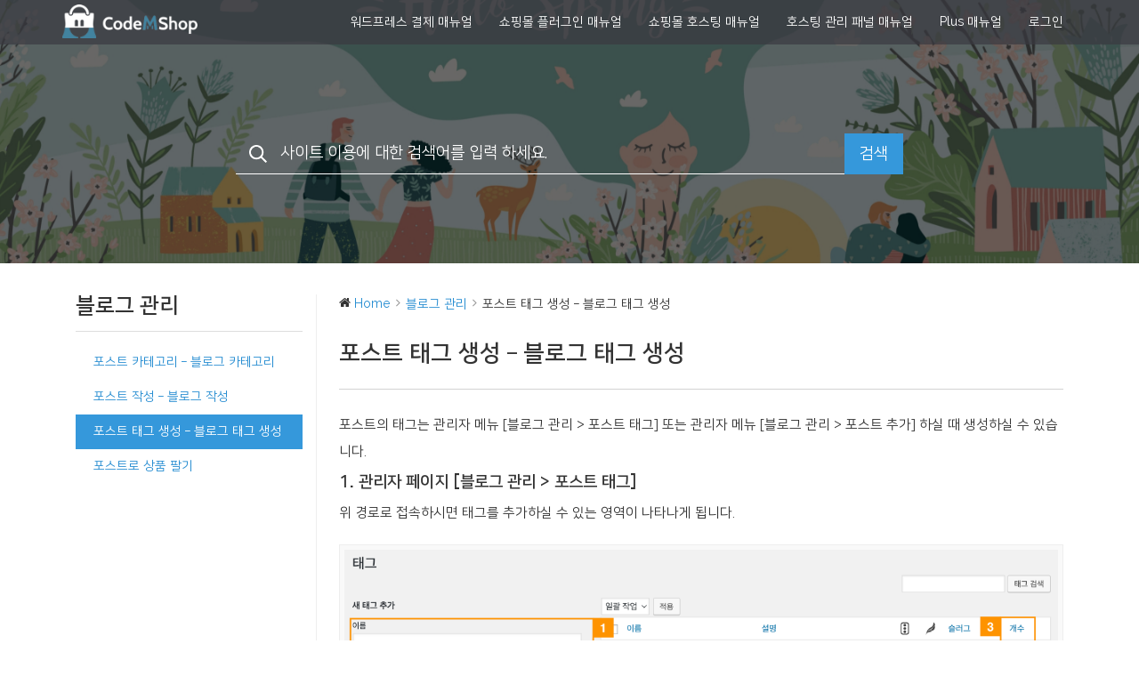

--- FILE ---
content_type: text/html; charset=UTF-8
request_url: https://www.codemshop.com/manual/docs/blog-management/post-tag/
body_size: 12513
content:
<!DOCTYPE html>
<html class="no-js" lang="ko-KR">
<head>
  <meta charset="utf-8">
  <meta http-equiv="X-UA-Compatible" content="IE=edge">
  <title>워드프레스 우커머스 쇼핑몰 포스트 태그 생성 – 블로그 태그 생성</title>
  <meta name="viewport" content="width=device-width, initial-scale=1">

  <meta name='robots' content='index, follow, max-image-preview:large, max-snippet:-1, max-video-preview:-1' />
<meta name="naver-site-verification" content="22c3e3ee2586a0fae4ad3ead727644a9ebd2155d"/>
<meta name="google-site-verification" content="gfyxXnTa5qOgBhCdmrjs7AbxDJQlzEAVxNpAcV96Frk"/>
<meta name="google-site-verification" content="Aw4xl7C6ALyKh2TyLqnj4_FlfFFJuho8yjnmrbG0xaI"/>
<script type='text/javascript' src='https://www.googletagmanager.com/gtag/js?id=UA-59715122-3&#038;ver=1.1.4' id='mysite-gtag-js'></script>
<script type='text/javascript' id='mysite-gtag-js-after'>
window.dataLayer = window.dataLayer || [];

    function gtag() {
        dataLayer.push( arguments );
    }

    gtag( 'js', new Date() );

    gtag( 'config', 'UA-59715122-3' );
</script>

	<!-- This site is optimized with the Yoast SEO Premium plugin v16.7 (Yoast SEO v19.6) - https://yoast.com/wordpress/plugins/seo/ -->
	<meta name="description" content="워드프레스 기반의 프리미엄 쇼핑몰 코드엠샵에서 제공하는 블로그 관리 매뉴얼입니다. 우커머스 포스트 태그 생성 – 블로그 태그 생성 사용법입니다. 간단한 설정을 통해 워드프레스 우커머스 쇼핑몰에서 제공하는 다양한 기능을 이용하실 수 있습니다." />
	<link rel="canonical" href="https://www.codemshop.com/manual/docs/blog-management/post-tag/" />
	<meta property="og:locale" content="ko_KR" />
	<meta property="og:type" content="article" />
	<meta property="og:title" content="포스트 태그 생성 - 블로그 태그 생성" />
	<meta property="og:description" content="포스트 태그 생성 - 블로그 태그 생성" />
	<meta property="og:url" content="https://www.codemshop.com/manual/docs/blog-management/post-tag/" />
	<meta property="og:site_name" content="워드프레스 우커머스 쇼핑몰 매뉴얼" />
	<meta property="article:modified_time" content="2022-07-21T05:31:46+00:00" />
	<meta property="og:image" content="https://www.codemshop.com/manual/wp-content/uploads/2016/07/포스트_태그_생성.png" />
	<meta property="og:image:width" content="1323" />
	<meta property="og:image:height" content="692" />
	<meta property="og:image:type" content="image/png" />
	<meta name="twitter:card" content="summary" />
	<meta name="twitter:title" content="포스트 태그 생성 - 블로그 태그 생성" />
	<meta name="twitter:label1" content="Est. reading time" />
	<meta name="twitter:data1" content="2분" />
	<script type="application/ld+json" class="yoast-schema-graph">{"@context":"https://schema.org","@graph":[{"@type":"WebPage","@id":"https://www.codemshop.com/manual/docs/blog-management/post-tag/","url":"https://www.codemshop.com/manual/docs/blog-management/post-tag/","name":"워드프레스 우커머스 쇼핑몰 포스트 태그 생성 – 블로그 태그 생성","isPartOf":{"@id":"https://www.codemshop.com/manual/#website"},"primaryImageOfPage":{"@id":"https://www.codemshop.com/manual/docs/blog-management/post-tag/#primaryimage"},"image":{"@id":"https://www.codemshop.com/manual/docs/blog-management/post-tag/#primaryimage"},"thumbnailUrl":"https://codemshop.com/manual/wp-content/uploads/2021/04/blog_tag.png","datePublished":"2021-04-21T08:14:39+00:00","dateModified":"2022-07-21T05:31:46+00:00","description":"워드프레스 기반의 프리미엄 쇼핑몰 코드엠샵에서 제공하는 블로그 관리 매뉴얼입니다. 우커머스 포스트 태그 생성 – 블로그 태그 생성 사용법입니다. 간단한 설정을 통해 워드프레스 우커머스 쇼핑몰에서 제공하는 다양한 기능을 이용하실 수 있습니다.","breadcrumb":{"@id":"https://www.codemshop.com/manual/docs/blog-management/post-tag/#breadcrumb"},"inLanguage":"ko-KR","potentialAction":[{"@type":"ReadAction","target":["https://www.codemshop.com/manual/docs/blog-management/post-tag/"]}]},{"@type":"ImageObject","inLanguage":"ko-KR","@id":"https://www.codemshop.com/manual/docs/blog-management/post-tag/#primaryimage","url":"https://codemshop.com/manual/wp-content/uploads/2021/04/blog_tag.png","contentUrl":"https://codemshop.com/manual/wp-content/uploads/2021/04/blog_tag.png"},{"@type":"BreadcrumbList","@id":"https://www.codemshop.com/manual/docs/blog-management/post-tag/#breadcrumb","itemListElement":[{"@type":"ListItem","position":1,"name":"Home","item":"https://www.codemshop.com/manual/"},{"@type":"ListItem","position":2,"name":"블로그 관리","item":"https://www.codemshop.com/manual/docs/blog-management/"},{"@type":"ListItem","position":3,"name":"포스트 태그 생성 &#8211; 블로그 태그 생성"}]},{"@type":"WebSite","@id":"https://www.codemshop.com/manual/#website","url":"https://www.codemshop.com/manual/","name":"워드프레스 우커머스 쇼핑몰 매뉴얼","description":"코드엠샵 매뉴얼 가이드","publisher":{"@id":"https://www.codemshop.com/manual/#organization"},"potentialAction":[{"@type":"SearchAction","target":{"@type":"EntryPoint","urlTemplate":"https://www.codemshop.com/manual/?s={search_term_string}"},"query-input":"required name=search_term_string"}],"inLanguage":"ko-KR"},{"@type":"Organization","@id":"https://www.codemshop.com/manual/#organization","name":"워드프레스 우커머스 쇼핑몰 매뉴얼 - 코드엠샵","url":"https://www.codemshop.com/manual/","sameAs":[],"logo":{"@type":"ImageObject","inLanguage":"ko-KR","@id":"https://www.codemshop.com/manual/#/schema/logo/image/","url":"https://codemshop.com/manual/wp-content/uploads/2020/08/manual-logo.png","contentUrl":"https://codemshop.com/manual/wp-content/uploads/2020/08/manual-logo.png","width":500,"height":97,"caption":"워드프레스 우커머스 쇼핑몰 매뉴얼 - 코드엠샵"},"image":{"@id":"https://www.codemshop.com/manual/#/schema/logo/image/"}}]}</script>
	<!-- / Yoast SEO Premium plugin. -->


<link rel='dns-prefetch' href='//www.googletagmanager.com' />
<link rel='dns-prefetch' href='//fonts.googleapis.com' />
<link rel='dns-prefetch' href='//s.w.org' />
<script type="text/javascript">
window._wpemojiSettings = {"baseUrl":"https:\/\/s.w.org\/images\/core\/emoji\/14.0.0\/72x72\/","ext":".png","svgUrl":"https:\/\/s.w.org\/images\/core\/emoji\/14.0.0\/svg\/","svgExt":".svg","source":{"concatemoji":"https:\/\/www.codemshop.com\/manual\/wp-includes\/js\/wp-emoji-release.min.js?ver=6.0.11"}};
/*! This file is auto-generated */
!function(e,a,t){var n,r,o,i=a.createElement("canvas"),p=i.getContext&&i.getContext("2d");function s(e,t){var a=String.fromCharCode,e=(p.clearRect(0,0,i.width,i.height),p.fillText(a.apply(this,e),0,0),i.toDataURL());return p.clearRect(0,0,i.width,i.height),p.fillText(a.apply(this,t),0,0),e===i.toDataURL()}function c(e){var t=a.createElement("script");t.src=e,t.defer=t.type="text/javascript",a.getElementsByTagName("head")[0].appendChild(t)}for(o=Array("flag","emoji"),t.supports={everything:!0,everythingExceptFlag:!0},r=0;r<o.length;r++)t.supports[o[r]]=function(e){if(!p||!p.fillText)return!1;switch(p.textBaseline="top",p.font="600 32px Arial",e){case"flag":return s([127987,65039,8205,9895,65039],[127987,65039,8203,9895,65039])?!1:!s([55356,56826,55356,56819],[55356,56826,8203,55356,56819])&&!s([55356,57332,56128,56423,56128,56418,56128,56421,56128,56430,56128,56423,56128,56447],[55356,57332,8203,56128,56423,8203,56128,56418,8203,56128,56421,8203,56128,56430,8203,56128,56423,8203,56128,56447]);case"emoji":return!s([129777,127995,8205,129778,127999],[129777,127995,8203,129778,127999])}return!1}(o[r]),t.supports.everything=t.supports.everything&&t.supports[o[r]],"flag"!==o[r]&&(t.supports.everythingExceptFlag=t.supports.everythingExceptFlag&&t.supports[o[r]]);t.supports.everythingExceptFlag=t.supports.everythingExceptFlag&&!t.supports.flag,t.DOMReady=!1,t.readyCallback=function(){t.DOMReady=!0},t.supports.everything||(n=function(){t.readyCallback()},a.addEventListener?(a.addEventListener("DOMContentLoaded",n,!1),e.addEventListener("load",n,!1)):(e.attachEvent("onload",n),a.attachEvent("onreadystatechange",function(){"complete"===a.readyState&&t.readyCallback()})),(e=t.source||{}).concatemoji?c(e.concatemoji):e.wpemoji&&e.twemoji&&(c(e.twemoji),c(e.wpemoji)))}(window,document,window._wpemojiSettings);
</script>
<style type="text/css">
img.wp-smiley,
img.emoji {
	display: inline !important;
	border: none !important;
	box-shadow: none !important;
	height: 1em !important;
	width: 1em !important;
	margin: 0 0.07em !important;
	vertical-align: -0.1em !important;
	background: none !important;
	padding: 0 !important;
}
</style>
	<link rel='stylesheet' id='slickmap.css-css'  href='https://www.codemshop.com/manual/wp-content/plugins/slick-sitemap//slickmap.css?ver=6.0.11' type='text/css' media='all' />
<link rel='stylesheet' id='wedocs-styles-css'  href='https://www.codemshop.com/manual/wp-content/plugins/wedocs/assets/css/frontend.css?ver=1661494296' type='text/css' media='all' />
<link rel='stylesheet' id='wp-block-library-css'  href='https://www.codemshop.com/manual/wp-includes/css/dist/block-library/style.min.css?ver=6.0.11' type='text/css' media='all' />
<link rel='stylesheet' id='wc-blocks-vendors-style-css'  href='https://www.codemshop.com/manual/wp-content/plugins/woocommerce/packages/woocommerce-blocks/build/wc-blocks-vendors-style.css?ver=8.0.0' type='text/css' media='all' />
<link rel='stylesheet' id='wc-blocks-style-css'  href='https://www.codemshop.com/manual/wp-content/plugins/woocommerce/packages/woocommerce-blocks/build/wc-blocks-style.css?ver=8.0.0' type='text/css' media='all' />
<style id='global-styles-inline-css' type='text/css'>
body{--wp--preset--color--black: #000000;--wp--preset--color--cyan-bluish-gray: #abb8c3;--wp--preset--color--white: #ffffff;--wp--preset--color--pale-pink: #f78da7;--wp--preset--color--vivid-red: #cf2e2e;--wp--preset--color--luminous-vivid-orange: #ff6900;--wp--preset--color--luminous-vivid-amber: #fcb900;--wp--preset--color--light-green-cyan: #7bdcb5;--wp--preset--color--vivid-green-cyan: #00d084;--wp--preset--color--pale-cyan-blue: #8ed1fc;--wp--preset--color--vivid-cyan-blue: #0693e3;--wp--preset--color--vivid-purple: #9b51e0;--wp--preset--gradient--vivid-cyan-blue-to-vivid-purple: linear-gradient(135deg,rgba(6,147,227,1) 0%,rgb(155,81,224) 100%);--wp--preset--gradient--light-green-cyan-to-vivid-green-cyan: linear-gradient(135deg,rgb(122,220,180) 0%,rgb(0,208,130) 100%);--wp--preset--gradient--luminous-vivid-amber-to-luminous-vivid-orange: linear-gradient(135deg,rgba(252,185,0,1) 0%,rgba(255,105,0,1) 100%);--wp--preset--gradient--luminous-vivid-orange-to-vivid-red: linear-gradient(135deg,rgba(255,105,0,1) 0%,rgb(207,46,46) 100%);--wp--preset--gradient--very-light-gray-to-cyan-bluish-gray: linear-gradient(135deg,rgb(238,238,238) 0%,rgb(169,184,195) 100%);--wp--preset--gradient--cool-to-warm-spectrum: linear-gradient(135deg,rgb(74,234,220) 0%,rgb(151,120,209) 20%,rgb(207,42,186) 40%,rgb(238,44,130) 60%,rgb(251,105,98) 80%,rgb(254,248,76) 100%);--wp--preset--gradient--blush-light-purple: linear-gradient(135deg,rgb(255,206,236) 0%,rgb(152,150,240) 100%);--wp--preset--gradient--blush-bordeaux: linear-gradient(135deg,rgb(254,205,165) 0%,rgb(254,45,45) 50%,rgb(107,0,62) 100%);--wp--preset--gradient--luminous-dusk: linear-gradient(135deg,rgb(255,203,112) 0%,rgb(199,81,192) 50%,rgb(65,88,208) 100%);--wp--preset--gradient--pale-ocean: linear-gradient(135deg,rgb(255,245,203) 0%,rgb(182,227,212) 50%,rgb(51,167,181) 100%);--wp--preset--gradient--electric-grass: linear-gradient(135deg,rgb(202,248,128) 0%,rgb(113,206,126) 100%);--wp--preset--gradient--midnight: linear-gradient(135deg,rgb(2,3,129) 0%,rgb(40,116,252) 100%);--wp--preset--duotone--dark-grayscale: url('#wp-duotone-dark-grayscale');--wp--preset--duotone--grayscale: url('#wp-duotone-grayscale');--wp--preset--duotone--purple-yellow: url('#wp-duotone-purple-yellow');--wp--preset--duotone--blue-red: url('#wp-duotone-blue-red');--wp--preset--duotone--midnight: url('#wp-duotone-midnight');--wp--preset--duotone--magenta-yellow: url('#wp-duotone-magenta-yellow');--wp--preset--duotone--purple-green: url('#wp-duotone-purple-green');--wp--preset--duotone--blue-orange: url('#wp-duotone-blue-orange');--wp--preset--font-size--small: 13px;--wp--preset--font-size--medium: 20px;--wp--preset--font-size--large: 36px;--wp--preset--font-size--x-large: 42px;}.has-black-color{color: var(--wp--preset--color--black) !important;}.has-cyan-bluish-gray-color{color: var(--wp--preset--color--cyan-bluish-gray) !important;}.has-white-color{color: var(--wp--preset--color--white) !important;}.has-pale-pink-color{color: var(--wp--preset--color--pale-pink) !important;}.has-vivid-red-color{color: var(--wp--preset--color--vivid-red) !important;}.has-luminous-vivid-orange-color{color: var(--wp--preset--color--luminous-vivid-orange) !important;}.has-luminous-vivid-amber-color{color: var(--wp--preset--color--luminous-vivid-amber) !important;}.has-light-green-cyan-color{color: var(--wp--preset--color--light-green-cyan) !important;}.has-vivid-green-cyan-color{color: var(--wp--preset--color--vivid-green-cyan) !important;}.has-pale-cyan-blue-color{color: var(--wp--preset--color--pale-cyan-blue) !important;}.has-vivid-cyan-blue-color{color: var(--wp--preset--color--vivid-cyan-blue) !important;}.has-vivid-purple-color{color: var(--wp--preset--color--vivid-purple) !important;}.has-black-background-color{background-color: var(--wp--preset--color--black) !important;}.has-cyan-bluish-gray-background-color{background-color: var(--wp--preset--color--cyan-bluish-gray) !important;}.has-white-background-color{background-color: var(--wp--preset--color--white) !important;}.has-pale-pink-background-color{background-color: var(--wp--preset--color--pale-pink) !important;}.has-vivid-red-background-color{background-color: var(--wp--preset--color--vivid-red) !important;}.has-luminous-vivid-orange-background-color{background-color: var(--wp--preset--color--luminous-vivid-orange) !important;}.has-luminous-vivid-amber-background-color{background-color: var(--wp--preset--color--luminous-vivid-amber) !important;}.has-light-green-cyan-background-color{background-color: var(--wp--preset--color--light-green-cyan) !important;}.has-vivid-green-cyan-background-color{background-color: var(--wp--preset--color--vivid-green-cyan) !important;}.has-pale-cyan-blue-background-color{background-color: var(--wp--preset--color--pale-cyan-blue) !important;}.has-vivid-cyan-blue-background-color{background-color: var(--wp--preset--color--vivid-cyan-blue) !important;}.has-vivid-purple-background-color{background-color: var(--wp--preset--color--vivid-purple) !important;}.has-black-border-color{border-color: var(--wp--preset--color--black) !important;}.has-cyan-bluish-gray-border-color{border-color: var(--wp--preset--color--cyan-bluish-gray) !important;}.has-white-border-color{border-color: var(--wp--preset--color--white) !important;}.has-pale-pink-border-color{border-color: var(--wp--preset--color--pale-pink) !important;}.has-vivid-red-border-color{border-color: var(--wp--preset--color--vivid-red) !important;}.has-luminous-vivid-orange-border-color{border-color: var(--wp--preset--color--luminous-vivid-orange) !important;}.has-luminous-vivid-amber-border-color{border-color: var(--wp--preset--color--luminous-vivid-amber) !important;}.has-light-green-cyan-border-color{border-color: var(--wp--preset--color--light-green-cyan) !important;}.has-vivid-green-cyan-border-color{border-color: var(--wp--preset--color--vivid-green-cyan) !important;}.has-pale-cyan-blue-border-color{border-color: var(--wp--preset--color--pale-cyan-blue) !important;}.has-vivid-cyan-blue-border-color{border-color: var(--wp--preset--color--vivid-cyan-blue) !important;}.has-vivid-purple-border-color{border-color: var(--wp--preset--color--vivid-purple) !important;}.has-vivid-cyan-blue-to-vivid-purple-gradient-background{background: var(--wp--preset--gradient--vivid-cyan-blue-to-vivid-purple) !important;}.has-light-green-cyan-to-vivid-green-cyan-gradient-background{background: var(--wp--preset--gradient--light-green-cyan-to-vivid-green-cyan) !important;}.has-luminous-vivid-amber-to-luminous-vivid-orange-gradient-background{background: var(--wp--preset--gradient--luminous-vivid-amber-to-luminous-vivid-orange) !important;}.has-luminous-vivid-orange-to-vivid-red-gradient-background{background: var(--wp--preset--gradient--luminous-vivid-orange-to-vivid-red) !important;}.has-very-light-gray-to-cyan-bluish-gray-gradient-background{background: var(--wp--preset--gradient--very-light-gray-to-cyan-bluish-gray) !important;}.has-cool-to-warm-spectrum-gradient-background{background: var(--wp--preset--gradient--cool-to-warm-spectrum) !important;}.has-blush-light-purple-gradient-background{background: var(--wp--preset--gradient--blush-light-purple) !important;}.has-blush-bordeaux-gradient-background{background: var(--wp--preset--gradient--blush-bordeaux) !important;}.has-luminous-dusk-gradient-background{background: var(--wp--preset--gradient--luminous-dusk) !important;}.has-pale-ocean-gradient-background{background: var(--wp--preset--gradient--pale-ocean) !important;}.has-electric-grass-gradient-background{background: var(--wp--preset--gradient--electric-grass) !important;}.has-midnight-gradient-background{background: var(--wp--preset--gradient--midnight) !important;}.has-small-font-size{font-size: var(--wp--preset--font-size--small) !important;}.has-medium-font-size{font-size: var(--wp--preset--font-size--medium) !important;}.has-large-font-size{font-size: var(--wp--preset--font-size--large) !important;}.has-x-large-font-size{font-size: var(--wp--preset--font-size--x-large) !important;}
</style>
<link rel='stylesheet' id='woocommerce-layout-css'  href='https://www.codemshop.com/manual/wp-content/plugins/woocommerce/assets/css/woocommerce-layout.css?ver=6.8.2' type='text/css' media='all' />
<link rel='stylesheet' id='woocommerce-smallscreen-css'  href='https://www.codemshop.com/manual/wp-content/plugins/woocommerce/assets/css/woocommerce-smallscreen.css?ver=6.8.2' type='text/css' media='only screen and (max-width: 768px)' />
<link rel='stylesheet' id='woocommerce-general-css'  href='https://www.codemshop.com/manual/wp-content/plugins/woocommerce/assets/css/woocommerce.css?ver=6.8.2' type='text/css' media='all' />
<style id='woocommerce-inline-inline-css' type='text/css'>
.woocommerce form .form-row .required { visibility: visible; }
</style>
<link rel='stylesheet' id='open-sans-css'  href='https://fonts.googleapis.com/css?family=Open+Sans%3A300italic%2C400italic%2C600italic%2C300%2C400%2C600&#038;subset=latin%2Clatin-ext&#038;display=fallback&#038;ver=6.0.11' type='text/css' media='all' />
<link rel='stylesheet' id='bootstrap-css'  href='https://www.codemshop.com/manual/wp-content/themes/wedocs-develop/assets/css/bootstrap.min.css?ver=6.0.11' type='text/css' media='all' />
<link rel='stylesheet' id='font-awesome-css'  href='https://www.codemshop.com/manual/wp-content/themes/wedocs-develop/assets/css/font-awesome.min.css?ver=6.0.11' type='text/css' media='all' />
<link rel='stylesheet' id='wedocs-main-css'  href='https://www.codemshop.com/manual/wp-content/themes/wedocs-develop/style.css?ver=6.0.11' type='text/css' media='all' />
<script type='text/javascript' src='https://www.codemshop.com/manual/wp-includes/js/jquery/jquery.min.js?ver=3.6.0' id='jquery-core-js'></script>
<script type='text/javascript' src='https://www.codemshop.com/manual/wp-includes/js/jquery/jquery-migrate.min.js?ver=3.3.2' id='jquery-migrate-js'></script>
<script type='text/javascript' src='https://www.codemshop.com/manual/wp-content/plugins/woocommerce/assets/js/jquery-blockui/jquery.blockUI.min.js?ver=2.7.0-wc.6.8.2' id='jquery-blockui-js'></script>
<script type='text/javascript' id='wc-add-to-cart-js-extra'>
/* <![CDATA[ */
var wc_add_to_cart_params = {"ajax_url":"\/manual\/wp-admin\/admin-ajax.php","wc_ajax_url":"\/manual\/?wc-ajax=%%endpoint%%","i18n_view_cart":"\uc7a5\ubc14\uad6c\ub2c8 \ubcf4\uae30","cart_url":"https:\/\/www.codemshop.com\/manual\/cart\/","is_cart":"","cart_redirect_after_add":"no"};
/* ]]> */
</script>
<script type='text/javascript' src='https://www.codemshop.com/manual/wp-content/plugins/woocommerce/assets/js/frontend/add-to-cart.min.js?ver=6.8.2' id='wc-add-to-cart-js'></script>
<script type='text/javascript' src='https://www.codemshop.com/manual/wp-content/plugins/js_composer/assets/js/vendors/woocommerce-add-to-cart.js?ver=6.8.0' id='vc_woocommerce-add-to-cart-js-js'></script>
<script type='text/javascript' src='https://www.codemshop.com/manual/wp-content/themes/wedocs-develop/assets/js/vendor/modernizr-2.7.0.min.js' id='modernizr-js'></script>
<link rel="https://api.w.org/" href="https://www.codemshop.com/manual/wp-json/" /><link rel="alternate" type="application/json" href="https://www.codemshop.com/manual/wp-json/wp/v2/docs/282" /><link rel="alternate" type="application/json+oembed" href="https://www.codemshop.com/manual/wp-json/oembed/1.0/embed?url=https%3A%2F%2Fwww.codemshop.com%2Fmanual%2Fdocs%2Fblog-management%2Fpost-tag%2F" />
<link rel="alternate" type="text/xml+oembed" href="https://www.codemshop.com/manual/wp-json/oembed/1.0/embed?url=https%3A%2F%2Fwww.codemshop.com%2Fmanual%2Fdocs%2Fblog-management%2Fpost-tag%2F&#038;format=xml" />
    
    <script type="text/javascript">
        var ajaxurl = 'https://www.codemshop.com/manual/wp-admin/admin-ajax.php';
    </script>
	<noscript><style>.woocommerce-product-gallery{ opacity: 1 !important; }</style></noscript>
	<meta name="generator" content="Powered by WPBakery Page Builder - drag and drop page builder for WordPress."/>
<link rel="icon" href="https://www.codemshop.com/manual/wp-content/uploads/2018/03/cropped-codem-logo-32x32.png" sizes="32x32" />
<link rel="icon" href="https://www.codemshop.com/manual/wp-content/uploads/2018/03/cropped-codem-logo-192x192.png" sizes="192x192" />
<link rel="apple-touch-icon" href="https://www.codemshop.com/manual/wp-content/uploads/2018/03/cropped-codem-logo-180x180.png" />
<meta name="msapplication-TileImage" content="https://www.codemshop.com/manual/wp-content/uploads/2018/03/cropped-codem-logo-270x270.png" />
        <style type="text/css">

                            .banner .navbar-header .navbar-brand {
                    background: url("https://codemshop.com/manual/wp-content/uploads/2016/07/new-logo.png") no-repeat;
                    background-size(contain);
                    min-width: 250px;
                    margin-left: 0;
                    display: block;
                    text-indent: -9999px;
                }
                    </style>
        		<style type="text/css" id="wp-custom-css">
			.reservation-payment-settings-checkbox {
	position: fixed;
  left: -9999px;
}

.reservation-payment-settings-submenu {
    display:none;
    background: #F9F9F9;
}

.col-md-12 #menuBtn:checked ~ .reservation-payment-settings-submenu {
    display: block;
}

ul.codem li {
        list-style: disc;
    }
ul.codem li li{
	list-style: circle;
}

/*Footer*/
.content-info .widget-area {
    display: block;
}

.col-md-3 {
    width: 100%;
}

.content-info .widget {
    padding-bottom: 0px;
}

.col-md-12 {
	font-size: 15px;
	line-height: 2;
}

/* card code, PG field */
ul.bank_code,
ul.pg_field {
	line-height: 0.5em
}

/* Strong Color Del */
b, strong {
	color: #333;
	font-weight: 700;
}

/* KPAY Del */
li.page_item.page-item-17987 {
	display: none;
}

/* Manual Tab */
.wpb-js-composer .vc_tta-color-black.manual-tabs .vc_tta-tab.vc_active>a {
    background-color: #2A2A2A;
    color: #fff;
}

.wpb-js-composer .vc_tta-color-black.manual-tabs .vc_tta-panel.vc_active .vc_tta-panel-heading {
    border-color: #2A2A2A;
    background-color: #2A2A2A;
}

.wpb-js-composer .vc_tta-color-black.manual-tabs .vc_tta-panel.vc_active .vc_tta-panel-title>a {
    color: #fff;
}

.fs_purple {	
    color: #333 !important;
    text-decoration-line: none !important;
    background-color: #e0f2ff;
    padding: 0 5px;
}


/* Manual Title p tag */
.mnl_link_title {
	padding-top: 0 !important;
}

/* FAQ */
.ewd-ufaq-faq-list .ewd-ufaq-faq-div {
    padding: 7px 0;
}

.ewd-ufaq-faq-list .ewd-ufaq-faq-title h4 {
    font-family: NanumSquareRaleWayRegular, sans-serif !important;
    font-size: 1em;
    font-weight: 400;
    line-height: 2em;
    margin: 0 !important;
}

.ewd-ufaq-faq-list .ewd-ufaq-faq-title .ewd-ufaq-post-margin-symbol span {
    font-size: 15px;
    line-height: 2;
}

.ewd-ufaq-post-active .ewd-ufaq-faq-body {
    display: flex;
    flex-wrap: wrap;
    padding-left: 32px;
}

.ewd-ufaq-faq-list .ewd-ufaq-faq-title * {
    color: #111;
}

.ewd-ufaq-faq-list .ewd-ufaq-faq-div .ewd-ufaq-faq-title.ewd-ufaq-faq-toggle:hover *, .ewd-ufaq-faq-div .ewd-ufaq-faq-title.ewd-ufaq-faq-toggle * {
    font-weight: bold;
}

.ewd-ufaq-faq-list .ewd-ufaq-faq-div .ewd-ufaq-faq-title.ewd-ufaq-faq-toggle:hover {
    border-bottom: 2px solid #ddd;
}

.ewd-ufaq-faq-div .ewd-ufaq-faq-title.ewd-ufaq-faq-toggle {
    border-bottom: 2px solid #ddd;
}

.ewd-ufaq-faq-div:has(.ewd-ufaq-hidden) .ewd-ufaq-faq-title.ewd-ufaq-faq-toggle * {
	font-weight: 400;
}

.ewd-ufaq-faq-div:has(.ewd-ufaq-hidden) .ewd-ufaq-faq-title.ewd-ufaq-faq-toggle {
    border-color: #fff;
}

.ewd-ufaq-post-active .ewd-ufaq-faq-body .ewd-ufaq-faq-categories,
.ewd-ufaq-post-active .ewd-ufaq-faq-body .ewd-ufaq-faq-categories a,
.ewd-ufaq-post-active .ewd-ufaq-faq-body .ewd-ufaq-permalink a {
    font-size: 14px;
    color: #888;
}

.ewd-ufaq-post-active .ewd-ufaq-faq-body .ewd-ufaq-permalink {
    margin: 0;
}

.ewd-ufaq-post-active .ewd-ufaq-faq-body .ewd-ufaq-permalink a {
    display: flex;
    align-items: center;
}

.ewd-ufaq-post-active .ewd-ufaq-faq-body .ewd-ufaq-permalink-image {
    margin: -8px 0 0 10px;
}

.ewd-ufaq-post-active .ewd-ufaq-faq-body .ewd-ufaq-post-margin.ewd-ufaq-faq-post {
    width: 100%;
    padding-bottom: 10px;
    border-bottom: 1px solid #eee;
    margin-bottom: 10px;
}

.ewd-ufaq-post-active .ewd-ufaq-faq-body .ewd-ufaq-faq-categories::after {
    content: '|';
    color: #ddd;
    margin: 5px;
}

/* scroll Button */
.mnl_scroll {
	background: url(/manual/wp-content/uploads/2020/06/check-down.png) 50% 50% no-repeat #1a1a1a !important;
}

/* H Tag */
.row.wedocs-single-wrap .col-sm-9 h2 {
	font-size: 1.2em;
	margin: 10px 0;
	padding-bottom: 0;
	border-bottom: none;
}
.row.wedocs-single-wrap .col-sm-9 h2 .anchorjs-link,
.row.wedocs-single-wrap .col-sm-9 h3 .anchorjs-link {
	display: none;
}
.row.wedocs-single-wrap .col-sm-9 h3 {
	font-size: 1em;
	margin: 10px 0;
	font-family: RaleWay,NanumSquareRaleWayRegular,sans-serif!important;
	font-weight: normal;
}
/* 밑에 주석 풀면 지울곳 */
.row.wedocs-single-wrap .col-sm-9 .vc_col-sm-6 h3 {
	font-size: 1.6em;
	border-bottom: none;
	padding-bottom: 0;
	margin: 20px 0 10px 0;
	font-family: NanumSquareRaleWayBold, sans-serif !important;
}
/* 플러그인 소개 H Tag */
/* .row.wedocs-single-wrap .col-sm-9 .vc_col-sm-6 h2 {
	font-size: 1.5em;
	border-bottom: none;
}
.row.wedocs-single-wrap .col-sm-9 .vc_col-sm-6 h3,
.row.wedocs-single-wrap .col-sm-9 .vc_col-sm-6 h4,
.row.wedocs-single-wrap .col-sm-9 .vc_col-sm-6 p {
	font-size: 1em;
	font-family: RaleWay,NanumSquareRaleWayRegular,sans-serif!important;
	font-weight: normal;
	line-height: 1.8;
	margin: 0;
}
.row.wedocs-single-wrap .col-sm-9 .vc_col-sm-6 p:last-child {
	margin-top: 1.3em;
}
.line-break {
	min-height: 1.3em;
} */

blockquote {
    font-size: 14px;
    color: #777;
    padding: 3px 10px;
    border-left: 5px solid #ddd;
    background-color: #fff;
    margin: 15px 0;
}
blockquote a {
    color: #777;
    font-weight: bold;
}

/* 툴팁 */
/* START TOOLTIP STYLES */
[data-tooltip] {
    position: relative; /* opinion 1 */
}

/* Applies to all tooltips */
[data-tooltip]::before,
[data-tooltip]::after {
    left: 50%;
    text-transform: none;
    font-size: .9em;
    line-height: 1;
    user-select: none;
    pointer-events: none;
    position: absolute;
    display: none;
    opacity: 0;
    transform: translate(-50%, -.5em);
}
[data-tooltip]::before {
    content: '';
    font-size: inherit !important;
    border: 5px solid transparent;
    z-index: 1001;
    bottom: 100%;
    border-bottom-width: 0;
    border-top-color: #333;
    margin: 0 !important;
}
.manual[data-tooltip]::after {
	content: '매뉴얼 페이지로 이동' !important;
}
.plugin[data-tooltip]::after {
	content: '플러그인 구매 페이지로 이동' !important;
}
.demo[data-tooltip]::after {
	content: '데모 페이지로 이동' !important;
}
[data-tooltip]::after {
    content: attr(data-tooltip);
    bottom: calc(100% + 5px);
    font-weight: 400;
    word-break: break-all;
    text-align: center;
    min-width: 3em;
    max-width: 21em;
    white-space: nowrap;
    overflow: hidden;
    text-overflow: ellipsis;
    padding: 1ch 1.5ch;
    border-radius: 0.3ch;
    background: #333;
    color: #fff;
    z-index: 1000;
}

[data-tooltip]:hover::before,
[data-tooltip]:hover::after {
    display: block;
}

/* KEYFRAMES */
@keyframes tooltips-vert {
    to {
        opacity: .9;
        transform: translate(-50%, 0);
    }
}

@keyframes tooltips-horz {
    to {
        opacity: .9;
        transform: translate(0, -50%);
    }
}

/* FX All The Things */
[data-tooltip]:hover::before,
[data-tooltip]:hover::after {
    animation: tooltips-vert 300ms ease-out forwards;
}

table.manual_table {
    background-color: transparent;
    width: 100%;
    -webkit-margin-after: 15px;
    margin-block-end: 15px;
    font-size: .9em;
    border-spacing: 0;
    border-collapse: collapse;
}

table.manual_table tbody>tr:nth-child(odd)>td,
table.manual_table tbody>tr:nth-child(odd)>th {
    background-color: hsla(0,0%,50.2%,.0705882353);
}

table.manual_table td,
table.manual_table th {
    padding: 10px 15px;
    line-height: 1.5;
    border: 1px solid hsla(0,0%,50.2%,.5019607843);
}
		</style>
		<noscript><style> .wpb_animate_when_almost_visible { opacity: 1; }</style></noscript>
  <link rel="alternate" type="application/rss+xml" title="워드프레스 우커머스 쇼핑몰 매뉴얼 Feed" href="https://www.codemshop.com/manual/feed/">
</head>
<body data-spy="scroll" data-target=".bs-sidebar" class="docs-template-default single single-docs postid-282 theme-wedocs-develop woocommerce-no-js post-tag wpb-js-composer js-comp-ver-6.8.0 vc_responsive">

    <!--[if lt IE 8]>
        <div class="alert alert-warning">
    You are using an <strong>outdated</strong> browser. Please <a href="http://browsehappy.com/">upgrade your browser</a> to improve your experience.        </div>
    <![endif]-->

    <header class="banner navbar navbar-default navbar-static-top" role="banner">
	<div class="container">
		<div class="navbar-header">
			<button type="button" class="navbar-toggle" data-toggle="collapse" data-target=".navbar-collapse">
				<span class="sr-only">Toggle navigation</span>
				<span class="icon-bar"></span>
				<span class="icon-bar"></span>
				<span class="icon-bar"></span>
			</button>
			<a class="navbar-brand" href="https://www.codemshop.com/">워드프레스 우커머스 쇼핑몰 매뉴얼</a>
		</div>

		<nav class="collapse navbar-collapse" role="navigation">
			<ul id="menu-main" class="nav navbar-nav"><li class="menu-%ec%9b%8c%eb%93%9c%ed%94%84%eb%a0%88%ec%8a%a4-%ea%b2%b0%ec%a0%9c-%eb%a7%a4%eb%89%b4%ec%96%bc"><a href="https://www.codemshop.com/manual/pgall-for-woocommerce/">워드프레스 결제 매뉴얼</a></li>
<li class="menu-%ec%87%bc%ed%95%91%eb%aa%b0-%ed%94%8c%eb%9f%ac%ea%b7%b8%ec%9d%b8-%eb%a7%a4%eb%89%b4%ec%96%bc"><a href="https://www.codemshop.com/manual/">쇼핑몰 플러그인 매뉴얼</a></li>
<li class="menu-%ec%87%bc%ed%95%91%eb%aa%b0-%ed%98%b8%ec%8a%a4%ed%8c%85-%eb%a7%a4%eb%89%b4%ec%96%bc"><a href="https://www.codemshop.com/manual/mshop-hosting/">쇼핑몰 호스팅 매뉴얼</a></li>
<li class="menu-%ed%98%b8%ec%8a%a4%ed%8c%85-%ea%b4%80%eb%a6%ac-%ed%8c%a8%eb%84%90-%eb%a7%a4%eb%89%b4%ec%96%bc"><a href="https://www.codemshop.com/manual/hosting-management-panel/">호스팅 관리 패널 매뉴얼</a></li>
<li class="menu-plus-%eb%a7%a4%eb%89%b4%ec%96%bc"><a href="https://www.codemshop.com/manual/mshop-plus/">Plus 매뉴얼</a></li>
<li class="mshop_show_if_logout menu-%eb%a1%9c%ea%b7%b8%ec%9d%b8"><a href="https://codemshop.com/login?redirect_to=https://www.codemshop.com/manual/">로그인</a></li>
</ul>		</nav>
	</div>
</header>

<div class="top-search-form" id="top-search-form">
	<div class="container">

	    <div class="row">
	        <div class="col-md-8 col-md-offset-2">
				<form role="search" method="get" class="search-form" action="https://www.codemshop.com/manual/">

					<div class="input-group">
						<label class="hide">Search for:</label>
						<input type="search" value="" name="s" class="search-field form-control input-lg" placeholder="사이트 이용에 대한 검색어를 입력 하세요.">
						<input type="hidden" name="search_param" value="all" id="search_param">

						<div class="input-group-btn">
		                    <button type="button" class="btn btn-default btn-lg dropdown-toggle" data-toggle="dropdown" aria-haspopup="true" aria-expanded="false" style="border-radius: 0;">
		                    	<span id="search_concept">
		                    		All Docs		                    	</span> <span class="caret"></span>
		                    </button>
							<ul class="dropdown-menu">
								<li><a href="#8929">e-SCM</a></li><li><a href="#4665">KG 이니시스</a></li><li><a href="#11184">KICC 이지페이</a></li><li><a href="#8501">Loco Translate</a></li><li><a href="#4686">NHN KCP</a></li><li><a href="#4696">NHN 페이코</a></li><li><a href="#37">Shop 설정</a></li><li><a href="#472">WooCommerce Subscriptions - 정기구독결제</a></li><li><a href="#8666">WordPress</a></li><li><a href="#10711">결제 플러그인 교체</a></li><li><a href="#8667">관리패널 활용</a></li><li><a href="#4719">교환 / 반품</a></li><li><a href="#4700">나이스페이</a></li><li><a href="#20548">내 계정</a></li><li><a href="#350">네이버쇼핑</a></li><li><a href="#12332">네이버페이 - 결제형</a></li><li><a href="#2303">네이버페이(NPay)</a></li><li><a href="#376">네이버페이(구버전)</a></li><li><a href="#21">다국어(WPML) 설정</a></li><li><a href="#409">대한민국 주소</a></li><li><a href="#5036">대한민국 주소 &amp; 체크아웃 필드 에디터</a></li><li><a href="#8665">데이터베이스</a></li><li><a href="#233">디자인 관리</a></li><li><a href="#11110">렌즈고고 - 선글라스 렌즈구매</a></li><li><a href="#295">마이 사이트</a></li><li><a href="#1039">멤버스(회원가입) 시즌2</a></li><li><a href="#450">무통장 입금 자동알림</a></li><li><a href="#434">문자 발송</a></li><li><a href="#227">미디어 관리</a></li><li><a href="#405">바로구매</a></li><li><a href="#2828">보안설정</a></li><li><a href="#1599">본인인증</a></li><li><a href="#277">블로그 관리</a></li><li><a href="#20478">비회원이 구매했을 때 구매내역 조회 기능</a></li><li><a href="#969">사은품</a></li><li><a href="#265">사이트 설정</a></li><li><a href="#867">사이트 운영 Tips</a></li><li><a href="#154">상품 관리</a></li><li><a href="#32">서비스 현황</a></li><li><a href="#14745">세틀뱅크 010가상계좌</a></li><li><a href="#1234">소셜 로그인</a></li><li><a href="#4607">심플페이</a></li><li><a href="#13388">심플페이 DIY 체크아웃</a></li><li><a href="#24446">심플페이 결제완료 DIY</a></li><li><a href="#15978">심플페이 선결제</a></li><li><a href="#6796">심플페이 숏코드 결제</a></li><li><a href="#12957">심플페이 예약, 후불 결제</a></li><li><a href="#6521">심플페이 우커머스 네이버페이 - 주문형</a></li><li><a href="#473">알리페이</a></li><li><a href="#25329">에디쿠스(EDICUS)</a></li><li><a href="#10353">엑심베이</a></li><li><a href="#16892">엠샵 DIY 구독 상품</a></li><li><a href="#3871">엠샵 DIY 상품</a></li><li><a href="#3694">엠샵 Ecount ERP</a></li><li><a href="#3660">엠샵 가맹점 자체 할부</a></li><li><a href="#1902">엠샵 다운로더</a></li><li><a href="#5483">엠샵 렌탈 서비스</a></li><li><a href="#12840">엠샵 문자 알림 - 자동발송 설정</a></li><li><a href="#9970">엠샵 문자 알림톡</a></li><li><a href="#13576">엠샵 번들 상품</a></li><li><a href="#3488">엠샵 본인인증 시즌2</a></li><li><a href="#16621">엠샵 사은품</a></li><li><a href="#16867">엠샵 선물하기 쿠폰</a></li><li><a href="#2865">엠샵 소셜톡</a></li><li><a href="#5137">엠샵 업다운로드</a></li><li><a href="#12223">엠샵 인플루언서</a></li><li><a href="#3773">엠샵 정품인증</a></li><li><a href="#3450">엠샵 주소 플러그인</a></li><li><a href="#19778">엠샵 체험판 상품 신청</a></li><li><a href="#23652">엠샵 쿠폰</a></li><li><a href="#24414">엠샵 페이월(Paywall)</a></li><li><a href="#21084">엠샵 포토 리뷰</a></li><li><a href="#8638">웹 사이트 및 도메인</a></li><li><a href="#17304">이노페이</a></li><li><a href="#199">주문 관리</a></li><li><a href="#433">추가배송비</a></li><li><a href="#471">추천인</a></li><li><a href="#4680">카카오페이</a></li><li><a href="#4455">쿠폰 설정</a></li><li><a href="#454">택배송장 자동발급 (굿스플로)</a></li><li><a href="#249">테마 관리</a></li><li><a href="#23447">토스페이먼츠</a></li><li><a href="#4707">토스페이먼츠 (구. LG유플러스)</a></li><li><a href="#8664">통계</a></li><li><a href="#322">포인트</a></li><li><a href="#296">프리미엄 멤버쉽</a></li><li><a href="#292">플러그인 라이센스 (공통)</a></li><li><a href="#14240">헥토파이낸셜 내통장결제</a></li><li><a href="#16437">헥토파이낸셜 전자결제(PG)</a></li><li><a href="#18619">헬프 데스크</a></li><li><a href="#8628">호스팅 관리 패널</a></li><li><a href="#13">호스팅 관리패널</a></li><li><a href="#221">회원 관리</a></li><li><a href="#416">회원가입 (멤버스V1)</a></li>								<li class="divider"></li>
								<li><a href="#all">All Docs</a></li>
							</ul>

							<button type="submit" class="search-submit btn btn-primary btn-lg">검색</button>
						</div><!-- /btn-group -->
					</div><!-- /input-group -->

				</form>
	        </div>
	    </div>
	</div>
</div>
    <div class="wrap container" role="document">
        <div class="content row">
            <main class="main col-sm-12" role="main">
                <div class="row wedocs-single-wrap">

            <div class="col-sm-3">

            <aside class="widget doc-nav-widget">
                
                <h3 class="widget-title">
                    블로그 관리                </h3>

                                    <ul class="doc-nav-list list-unstyled">
                        <li class="page_item page-item-278 wd-state-closed"><a href="https://www.codemshop.com/manual/docs/blog-management/post-category/">포스트 카테고리 &#8211; 블로그 카테고리</a></li>
<li class="page_item page-item-280 wd-state-closed"><a href="https://www.codemshop.com/manual/docs/blog-management/write-post/">포스트 작성 &#8211; 블로그 작성</a></li>
<li class="page_item page-item-282 current_page_item wd-state-open"><a href="https://www.codemshop.com/manual/docs/blog-management/post-tag/" aria-current="page">포스트 태그 생성 &#8211; 블로그 태그 생성</a></li>
<li class="page_item page-item-284 wd-state-closed"><a href="https://www.codemshop.com/manual/docs/blog-management/post-sale/">포스트로 상품 팔기</a></li>
                    </ul>
                            </aside>

        </div>
    
    <div class="col-sm-9 wedocs-single-content">
        <ol class="wedocs-breadcrumb" itemscope itemtype="http://schema.org/BreadcrumbList"><li><i class="wedocs-icon wedocs-icon-home"></i></li><li itemprop="itemListElement" itemscope itemtype="http://schema.org/ListItem">
            <a itemprop="item" href="https://www.codemshop.com/manual/">
            <span itemprop="name">Home</span></a>
            <meta itemprop="position" content="1" />
        </li><li class="delimiter"><i class="wedocs-icon wedocs-icon-angle-right"></i></li><li itemprop="itemListElement" itemscope itemtype="http://schema.org/ListItem">
            <a itemprop="item" href="https://www.codemshop.com/manual/docs/blog-management/">
            <span itemprop="name">블로그 관리</span></a>
            <meta itemprop="position" content="2" />
        </li> <li class="delimiter"><i class="wedocs-icon wedocs-icon-angle-right"></i></li>  <li><span class="current">포스트 태그 생성 &#8211; 블로그 태그 생성</span></li></ol>        	
	    <article class="row post-282 docs type-docs status-publish hentry">

        <div class="col-md-12">
            <div class="entry-content">
				                <header>
                    <h1 class="entry-title">포스트 태그 생성 &#8211; 블로그 태그 생성</h1>
                </header>

				<p>포스트의 태그는 관리자 메뉴 [블로그 관리 &gt; 포스트 태그] 또는 관리자 메뉴 [블로그 관리 &gt; 포스트 추가] 하실 때 생성하실 수 있습니다.</p>
<h4><strong>1. 관리자 페이지 [블로그 관리 &gt; 포스트 태그]</strong></h4>
<p>위 경로로 접속하시면 태그를 추가하실 수 있는 영역이 나타나게 됩니다.</p>
<p><img class="alignnone size-full wp-image-20359" src="https://codemshop.com/manual/wp-content/uploads/2021/04/blog_tag.png" alt="" width="2326" height="1062" srcset="https://www.codemshop.com/manual/wp-content/uploads/2021/04/blog_tag.png 2326w, https://www.codemshop.com/manual/wp-content/uploads/2021/04/blog_tag-300x137.png 300w, https://www.codemshop.com/manual/wp-content/uploads/2021/04/blog_tag-768x351.png 768w, https://www.codemshop.com/manual/wp-content/uploads/2021/04/blog_tag-1024x468.png 1024w, https://www.codemshop.com/manual/wp-content/uploads/2021/04/blog_tag-600x274.png 600w" sizes="(max-width: 2326px) 100vw, 2326px" /></p>
<p><strong>1.1 이름</strong></p>
<ul>
<li>태그를 입력합니다.</li>
</ul>
<p><strong>1.2 슬러그</strong></p>
<ul>
<li>태그의 슬러그를 입력하는 영역으로 영문 및 숫자를 이용하여 입력이 가능합니다.</li>
<li><strong>참고 &gt; 슬러그를 한글로 작성하실 경우 정상적으로 동작하지 않는 경우가 발생하오니 영문 및 숫자만을 사용하시기 바랍니다.</strong></li>
</ul>
<p><strong>1.3 개수</strong></p>
<ul>
<li>해당 태그가 포함되어 있는 포스트의 개수를 의미하며, 숫자를 클릭할 경우 해당 포스트의 리스트를 보실 수 있습니다.</li>
</ul>
<h4><strong>2. 관리자 메뉴 [블로그 관리 &gt; 포스트 추가]</strong></h4>
<p><img loading="lazy" class="alignnone size-full wp-image-20360" src="https://codemshop.com/manual/wp-content/uploads/2021/04/blog_tag_02.png" alt="" width="2294" height="1338" srcset="https://www.codemshop.com/manual/wp-content/uploads/2021/04/blog_tag_02.png 2294w, https://www.codemshop.com/manual/wp-content/uploads/2021/04/blog_tag_02-300x175.png 300w, https://www.codemshop.com/manual/wp-content/uploads/2021/04/blog_tag_02-768x448.png 768w, https://www.codemshop.com/manual/wp-content/uploads/2021/04/blog_tag_02-1024x597.png 1024w, https://www.codemshop.com/manual/wp-content/uploads/2021/04/blog_tag_02-600x350.png 600w" sizes="(max-width: 2294px) 100vw, 2294px" /></p>
<p><strong>2.1 태그</strong></p>
<ul>
<li>포스트를 새로 생성하시거나 작성된 포스트 편집에 접속하게 되면 아래 태그를 추가하는 영역이 나오게 됩니다</li>
<li><strong>참고 &gt; 위 영역에서 태그를 추가하면 자동적으로 관리자 메뉴 [블로그 관리 &gt; 포스트 태그]에도 생성이 되지만, </strong><strong>한글 태그를 입력 시 슬러그가 태그를 따라 한글로 자동 입력되므로 포스트 태그에 접속하여 슬러그를 변경해 주셔야 합니다.</strong></li>
</ul>
<p><strong>2.2 가장 많이 사용된 태그 중 선택</strong></p>
<ul>
<li>&#8216;가장 많이 사용된 태그 중 선택&#8217; 버튼은 생성되어 있는 태그 중 가장 많이 사용되는 태그를 우선적으로 보여주며 클릭하여 선택이 가능합니다.</li>
</ul>
            </div>

			<nav class="wedocs-doc-nav wedocs-hide-print"><h3 class="assistive-text screen-reader-text">Doc navigation</h3><span class="nav-prev"><a href="https://www.codemshop.com/manual/docs/blog-management/write-post/">&larr; 포스트 작성 - 블로그 작성</a></span><span class="nav-next"><a href="https://www.codemshop.com/manual/docs/blog-management/post-sale/">포스트로 상품 팔기 &rarr;</a></span></nav>
<div class="wedocs-feedback-wrap wedocs-hide-print">
    
    Was this article helpful to you?
    <span class="vote-link-wrap">
        <a href="#" class="wedocs-tip positive" data-id="282" data-type="positive" title="No votes yet">
            Yes
                    </a>
        <a href="#" class="wedocs-tip negative" data-id="282" data-type="negative" title="No votes yet">
            No
                    </a>
    </span>
</div>
        </div><!-- .col-md-# -->
    </article>
    </div>
</div>            </main><!-- /.main -->

            
        </div><!-- /.content -->
    </div><!-- /.wrap -->

    <footer class="content-info" role="contentinfo">
    <div class="container">
        <div class="row">

            <div class="widget-area clearfix">
                <section class="widget_text widget col-md-3 custom_html-3 widget_custom_html"><div class="textwidget custom-html-widget"><a href="/agreement/">이용약관</a> | <a href="/personal-policy/" style="color: #42839f;">개인정보취급방침</a></div></section>            </div>

            <div class="col-md-12 copyright clearfix">
                <span class="copy-text">
                    이 사이트에 게재된 문서의 저작권은 코드엠에 있으며, 변경 배포하실 수 없습니다.  Copyright © CodeM All rights reserved                </span>

                                            </div>
        </div>
    </div>
</footer>

	<script>
	jQuery(document).ready(function($) {
	    $(".mnl_target").click(function(event){
	        event.preventDefault();
	        $('html,body').animate({scrollTop:$(this.hash).offset().top}, 300);
	    });
	});
	</script>

	<script type="text/javascript">
	jQuery(document).ready(function($) {
	    $(".mnl_scroll").click(function(event){event.preventDefault();
	        $('html,body').animate({scrollTop:$('html,body').offset().top}, 10);
	    });
	});
	</script>

	<script type="text/javascript">
        jQuery(document).ready(function ($) {
            $(window).scroll(function () {
                if ($(window).scrollTop() > 400) {
                    $('body').addClass('scrolled');
                }
                else {
                    $('body').removeClass('scrolled');
                }
            });
        });
	</script>
		<div class="mnl_scroll"></div>
		<script type="text/javascript">
		(function () {
			var c = document.body.className;
			c = c.replace(/woocommerce-no-js/, 'woocommerce-js');
			document.body.className = c;
		})();
	</script>
	<script type='text/javascript' src='https://www.codemshop.com/manual/wp-content/plugins/wedocs/assets/js/anchor.min.js?ver=1.7.1' id='wedocs-anchorjs-js'></script>
<script type='text/javascript' id='wedocs-scripts-js-extra'>
/* <![CDATA[ */
var weDocs_Vars = {"ajaxurl":"https:\/\/www.codemshop.com\/manual\/wp-admin\/admin-ajax.php","nonce":"0eaa6f35e9","style":"https:\/\/www.codemshop.com\/manual\/wp-content\/plugins\/wedocs\/assets\/css\/print.css?v=10","powered":"\u00a9 \uc6cc\ub4dc\ud504\ub808\uc2a4 \uc6b0\ucee4\uba38\uc2a4 \uc1fc\ud551\ubab0 \ub9e4\ub274\uc5bc, 2026. Powered by weDocs plugin for WordPress<br>https:\/\/www.codemshop.com\/manual"};
var wedocs = {"ajaxurl":"https:\/\/www.codemshop.com\/manual\/wp-admin\/admin-ajax.php","nonce":"0eaa6f35e9"};
/* ]]> */
</script>
<script type='text/javascript' src='https://www.codemshop.com/manual/wp-content/plugins/wedocs/assets/js/frontend.js?ver=1661494296' id='wedocs-scripts-js'></script>
<script type='text/javascript' src='https://www.codemshop.com/manual/wp-content/plugins/woocommerce/assets/js/js-cookie/js.cookie.min.js?ver=2.1.4-wc.6.8.2' id='js-cookie-js'></script>
<script type='text/javascript' id='woocommerce-js-extra'>
/* <![CDATA[ */
var woocommerce_params = {"ajax_url":"\/manual\/wp-admin\/admin-ajax.php","wc_ajax_url":"\/manual\/?wc-ajax=%%endpoint%%"};
/* ]]> */
</script>
<script type='text/javascript' src='https://www.codemshop.com/manual/wp-content/plugins/woocommerce/assets/js/frontend/woocommerce.min.js?ver=6.8.2' id='woocommerce-js'></script>
<script type='text/javascript' id='wc-cart-fragments-js-extra'>
/* <![CDATA[ */
var wc_cart_fragments_params = {"ajax_url":"\/manual\/wp-admin\/admin-ajax.php","wc_ajax_url":"\/manual\/?wc-ajax=%%endpoint%%","cart_hash_key":"wc_cart_hash_519cb3a3990b260299c296fd0b9f3122","fragment_name":"wc_fragments_519cb3a3990b260299c296fd0b9f3122","request_timeout":"5000"};
/* ]]> */
</script>
<script type='text/javascript' src='https://www.codemshop.com/manual/wp-content/plugins/woocommerce/assets/js/frontend/cart-fragments.min.js?ver=6.8.2' id='wc-cart-fragments-js'></script>
<script type='text/javascript' src='https://www.codemshop.com/manual/wp-content/themes/wedocs-develop/assets/js/plugins/bootstrap.min.js?ver=6.0.11' id='bootstrap-js'></script>
    <script>
        jQuery( document ).ready( function ( $ ) {
            function getCookie( cname ) {
                let name          = cname + "=";
                let decodedCookie = decodeURIComponent( document.cookie );
                let ca            = decodedCookie.split( ';' );
                for (let i = 0; i < ca.length; i++) {
                    let c = ca[i];
                    while (c.charAt( 0 ) === ' ') {
                        c = c.substring( 1 );
                    }
                    if (c.indexOf( name ) === 0) {
                        return c.substring( name.length, c.length );
                    }
                }
                return "";
            }

            if ('yes' !== getCookie( 'msmp_agree_cookie' )) {
                $( 'div.cookie-agreement' )
                    .css( 'opacity', 0 )
                    .css( 'display', 'flex' )
                    .animate( {
                        opacity: 1
                    } )
            }

            $( 'input.button.agreement' ).on( 'click', function () {
                document.cookie = 'msmp_agree_cookie=yes; path=/; max-age=31536000';
                $( 'div.cookie-agreement' ).remove();
            } );
        } );
    </script>
    
</body>
</html>


--- FILE ---
content_type: text/css
request_url: https://www.codemshop.com/manual/wp-content/themes/wedocs-develop/style.css?ver=6.0.11
body_size: 4794
content:
/*
Theme Name: weDocs
Theme URI: http://wedevs.com/theme/wedocs/
Description: A documentation theme for WordPress
Version: 0.1
Author: Tareq hasan
Author URI: http://tareq.wedevs.com/
License: GNU General Public License v2 or later
License URI: http://www.gnu.org/licenses/gpl-2.0.html
Tags: green
*/
@font-face {
    font-family: 'NanumSquareRaleWayRegular';
    src: url(/wp-content/uploads/fonts/NanumSquareRaleWayRegular.eot?);
    src: url(/wp-content/uploads/fonts/NanumSquareRaleWayRegular.eot?#iefix) format('embedded-opentype'),
    url(/wp-content/uploads/fonts/NanumSquareRaleWayRegular.woff2) format('woff2'),
    url(/wp-content/uploads/fonts/NanumSquareRaleWayRegular.woff) format('woff'),
    url(/wp-content/uploads/fonts/NanumSquareRaleWayRegular.ttf) format('truetype');
	font-display: swap;
}

@font-face {
    font-family: 'NanumSquareRaleWayBold';
    src: url(/wp-content/uploads/fonts/NanumSquareRaleWayBold.eot?);
    src: url(/wp-content/uploads/fonts/NanumSquareRaleWayBold.eot?#iefix) format('embedded-opentype'),
    url(/wp-content/uploads/fonts/NanumSquareRaleWayBold.woff2) format('woff2'),
    url(/wp-content/uploads/fonts/NanumSquareRaleWayBold.woff) format('woff'),
    url(/wp-content/uploads/fonts/NanumSquareRaleWayBold.ttf) format('truetype');
	font-display: swap;	
    font-weight: bold;
}

body, h1, h2, h3, h4, h5, h6, p, a, input, button, select, div, th, td {
    font-family: NanumSquareRaleWayRegular, sans-serif !important;
	word-break: break-all;
}

h1, h2, h3, h4, h5, h6 {
    font-family: NanumSquareRaleWayBold, sans-serif !important;
    font-weight: bold;
}

input[type="password"] {
    font-family: "Helvetica Neue", Helvetica, Arial, sans-serif !important;
}

.ewd-ufaq-post-margin-symbol, .ewd-ufaq-toggle-all-symbol {
    font-family: 'ewd-toggle-icon' , sans-serif !important;
}

/*strong border & color*/
b, strong {
    color: #7c2f8b;
    font-weight: bolder;
}

/* Autofill */
input:-webkit-autofill,
input:-webkit-autofill:hover, 
input:-webkit-autofill:focus, 
input:-webkit-autofill:active {
    -webkit-box-shadow: 0 0 0 30px white inset !important;
}

/* ==========================================================================
    Base
    ========================================================================== */
body {
    color: #333;
    font-size: 14px;
    line-height: 1.7;
}

a {
    color: #258cd1;
}

a:hover {
    color: #217dbc;
}

@media (max-width: 480px) {
    ul {
        padding-left: 15px;
    }
}
/* ==========================================================================
    Header
    ========================================================================== */
.banner {
    position: absolute;
    left: 0;
    width: 100%;
    border: none;
    margin-bottom: 0;
    background: rgba(58,58,64,0.7)!important;
}

header.banner .navbar-header .navbar-brand {
    color: #fff;
    background-size: contain !important;
    margin-top: 5px;
    max-height: 38px;
    background: url(https://www.codemshop.com/manual/wp-content/uploads/2016/07/white-logo.png) no-repeat;
    min-width: 200px;
    margin-left: 0;
    text-indent: -9999px;
}

.banner .navbar-nav li > a {
    color: #fff;
}

.banner .navbar-nav li > a:hover,
.banner .navbar-nav li > a:focus {
    color: #fff;
    background-color: rgba(58,58,64,0.2);
}

.banner .navbar-nav .active a,
.banner .navbar-nav .active a:hover,
.banner .navbar-nav .active a:focus {
    color: #fff;
    background-color: rgba(58,58,64,0.2);
}

.banner .navbar-nav .dropdown-menu a {
    background-color: #fff;
    color: #777;
}

.banner .navbar-nav .dropdown-menu .active a,
.banner .navbar-nav .dropdown-menu .active a:hover {
    color: #fff;
    background-color: #217dbc;
}

.banner .navbar-nav .open a:hover,
.banner .navbar-nav .open a:focus {
    color: #fff;
    background-color: #217dbc;
}

.top-search-form {
    position: relative;
    background: url(https://www.codemshop.com/manual/wp-content/uploads/2022/02/manual.codemshop.jpeg) no-repeat 50% 40%;
    background-size: cover;
    padding: 150px 0 100px;
    margin-bottom: 35px;
}

.top-search-form:before {
    content: "";
    position: absolute;
    width: 100%;
    height: 100%;
    background: #1b1b1b;
    top: 0;
    left: 0;
    opacity: 0.2;
}

.top-search-form input.search-field {
    background: url(https://www.codemshop.com/manual/wp-content/uploads/2019/05/search_icon_w.png) no-repeat 15px 50%;
    background-size: 20px;
    padding: 10px 16px 10px 50px;
    color: white;
    border: none;
    border-bottom: 1px solid white;
    box-shadow: none;
}

.top-search-form .form-control:focus:focus {
    outline: 0;
    border-bottom: 1px solid white;
    -webkit-box-shadow: 1px 1px 1px -2px rgba(0, 0, 0, .075), 0 4px 4px -4px white;
    box-shadow: 1px 1px 1px -2px rgba(0, 0, 0, .075), 0 4px 4px -4px white;
}

.top-search-form input.search-field::placeholder {
    color: white;
}

.top-search-form .input-group-btn .btn.dropdown-toggle {
    background: transparent;
    color: white;
    border: none;
    border-bottom: 1px solid white;
    display: none;
}

.top-search-form .input-group-btn .btn.dropdown-toggle:focus {
    border-bottom: 1px solid white;
    box-shadow: 1px 1px 1px -2px rgba(0, 0, 0, .075), 0 4px 4px -4px white;
    outline: none;
}

.top-search-form .btn-primary {
    background-color: #3598db;
    border-color: #3598db;
    border-radius: 0;
}

.breadcrumb {
    background: #fff;
    color: #6D6D6D;
    padding-left: 0;
    margin-bottom: 15px;
}

.breadcrumb i {
    font-size: 15px;
    padding-right: 5px;
}

.breadcrumb .sep {
    font-size: 10px;
    font-weight: normal;
    padding: 0 5px;
}

.container .jumbotron {
    text-align: center;
    background: #f5f5f5;
    border-radius: 0;
}

.container .jumbotron h1 {
    font-weight: 300;
}

.input-group-btn .dropdown-menu {
    max-height: 218px;
    overflow-y: scroll;
}

@media (min-width: 768px) {
    .banner .navbar-nav {
        float: right;
    }
}

@media (max-width: 767px) {
    header.banner {
        background: transparent !important;
        border-bottom: 1px solid rgba(58, 58, 64, 0.2);
    }

    header.banner .navbar-header {
        margin-top: 10px;
    }

    header.banner .navbar-header .navbar-toggle .icon-bar {
        background-color: white;
    }

    header.banner .navbar-header .navbar-brand {
        margin-left: 15px;
    }

    header.banner .navbar-collapse {
        background-color: rgba(10, 10, 10, 0.9);
    }

    .banner .navbar-nav li > a, .banner .navbar-nav .active a {
        color: #ececec;
    }
}

@media (max-width: 480px) {
    .top-search-form .search-form .input-group,
    .top-search-form .search-form .input-group-btn,
    .top-search-form .search-form .search-field {
        display: block;
        width: 100%;
    }

    .top-search-form .search-form .search-field {
        margin-bottom: 20px;
        font-size: 16px;
    }

    .top-search-form .input-group-btn .btn.dropdown-toggle {
        border: 1px solid white;
        position: static;
    }

    .top-search-form .input-group-btn .btn.dropdown-toggle #search_concept {
        display: block;
        position: absolute;
        left: 10px;
        bottom: -28px;
        font-size: 14px;
    }
    
    .top-search-form .input-group-btn .btn.dropdown-toggle #search_concept:after {
        content: " 에서 검색 ";
    }

    .top-search-form .search-form .search-submit {
        width: 100%;
        float: left;
        border-radius: 0;
        font-size: 16px;
    }

    .input-group-btn .dropdown-menu {
        left: auto;
        right: 0;
    }
}

/* ==========================================================================
    Content
    ========================================================================== */
ul.doc-category {
    border: 1px solid #eeeeee;
    border-left: 0;
    border-right: 0;
    list-style: none;
    margin: 0 0 50px 0;
    padding: 0;
}

ul.doc-category li.doc,
ul.doc-category li.category {
    width: 50%;
    margin: 0;
    float: left;
    padding: 2em 0;
    -webkit-box-sizing: border-box;
    -moz-box-sizing: border-box;
    box-sizing: border-box;
    border-bottom: 1px dotted #eeeeee;
    /* min-height: 110px; */
    min-height: 134px;
}

ul.doc-category li.doc:nth-child(odd),
ul.doc-category li.category:nth-child(odd) {
    padding-right: 2em;
    border-right: 1px dotted #eeeeee;
    clear: both;
}

ul.doc-category li.doc:nth-child(even),
ul.doc-category li.category:nth-child(even) {
    padding-left: 2em;
}

ul.doc-category li.doc h3,
ul.doc-category li.category h3 {
    margin: 0;
    position: relative;
}

ul.doc-category li.doc h3 a,
ul.doc-category li.category h3 a {
    font-size: 16px;
    display: block;
    padding-left: 30px;
}

ul.doc-category li.doc h3:before,
ul.doc-category li.category h3:before {
    color: rgba(37, 90, 140, 0.2);
    font-family: 'FontAwesome' , sans-serif;
    display: inline-block;
    font-size: 20px;
    font-weight: normal;
    line-height: 100%;
    width: 1.758em;
    position: absolute;
    top: 0;
    left: 0;
    content: "\f0b1";
}

ul.doc-category li.doc .inside,
ul.doc-category li.category .inside {
    padding-left: 30px;
    padding-top: 10px;
}

ul.doc-category li.doc .inside ul.child-cats,
ul.doc-category li.category .inside ul.child-cats {
    padding: 15px 0 0 20px;
    clear: both;
    display: block;
}

ul.doc-category li.doc .inside ul.child-cats > li,
ul.doc-category li.category .inside ul.child-cats > li {
    padding-bottom: 15px;
    float: left;
    width: 48%;
    padding-right: 2%;
    list-style: none;
}

ul.doc-category li.doc .inside ul.child-cats > li:nth-child(2n+1),
ul.doc-category li.category .inside ul.child-cats > li:nth-child(2n+1) {
    clear: both;
}

ul.doc-category li.doc .inside ul.child-cats > li > a,
ul.doc-category li.category .inside ul.child-cats > li > a {
    font-weight: bold;
}

ul.doc-category li.doc .inside ul.child-cats > li ul.children,
ul.doc-category li.category .inside ul.child-cats > li ul.children {
    padding: 5px 0 0 15px;
}

ul.doc-category li.doc h3:before {
    content: "\f02d";
}

.list-style-disc ul {
    list-style: disc;
}

@media (max-width: 480px) {
    ul.doc-category li.doc, ul.doc-category li.category {
        width: 100%;
        padding: 2em 0 !important;
    }
}

/* ==========================================================================
    Primary Content
    ========================================================================== */
.main h2.category-title {
    margin: 15px 0 20px 0;
    font-weight: 300;
}

/* Gallery Shortcode */
.gallery-row {
    padding: 15px 0;
}

/* ==========================================================================
    Sidebar
    ========================================================================== */
.sidebar h3 {
    margin: 0 0 15px 0;
    padding: 0 0 15px 0;
    font-weight: 300;
    border-bottom: 1px solid #eeeeee;
}

.sidebar ul {
    list-style: none;
    margin: 0;
    padding: 0;
}

aside.doc-nav-widget h3 {
    font-weight: bold;
    border-bottom: 1px solid #ddd;
    margin: 0 0 15px 0;
    padding: 0 0 15px 0;
}

aside.doc-nav-widget ul.doc-nav-list li a {
    display: block;
    padding: 8px 20px;
}

aside.doc-nav-widget ul.doc-nav-list li ul.children {
    list-style: none;
    margin: 15px 0 15px 26px;
    padding: 0;
    border: none;
    border-left: 1px solid #ddd;
    display: none;
}

aside.doc-nav-widget ul.doc-nav-list li ul.children a {
    color: #333333;
    font-weight: normal;
}

aside.doc-nav-widget ul.doc-nav-list > li.current_page_parent > a,
aside.doc-nav-widget ul.doc-nav-list > li.current_page_item > a,
aside.doc-nav-widget ul.doc-nav-list > li.current_page_ancestor > a {
    background: #3598db;
    color: #fff;
}

aside.doc-nav-widget ul.doc-nav-list > li.current_page_parent li.current_page_item > a,
aside.doc-nav-widget ul.doc-nav-list > li.current_page_item li.current_page_item > a,
aside.doc-nav-widget ul.doc-nav-list > li.current_page_ancestor li.current_page_item > a {
    border-left: 2px solid #3598db;
    color: #191919;
    font-weight: bold;
}

aside.doc-nav-widget ul.doc-nav-list > li.current_page_parent ul.children,
aside.doc-nav-widget ul.doc-nav-list > li.current_page_item ul.children,
aside.doc-nav-widget ul.doc-nav-list > li.current_page_ancestor ul.children {
    display: block;
}

/* ==========================================================================
    Posts
    ========================================================================== */
.hentry {
    position: relative;
    min-height: 300px;
}

.hentry header,
.page-header {
    border: none;
    margin: 0;
    padding: 0;
}

.hentry header h1,
.page-header h1 {
	font-size: 26px;
    font-weight: bold;
    padding: 0 0 25px 0;
	border-bottom: 1px solid #d2d2d2;
    margin: 0 0 25px 0;
}

.hentry .entry-content .page-header {
    padding-bottom: 9px;
    margin: 40px 0 20px;
    border-bottom: 1px solid #eee;
}

.hentry .entry-content h2 {
    border-bottom: 1px solid #eeeeee;
    padding-bottom: 15px;
    margin-bottom: 20px;
    margin-top: 70px;
}

.hentry .entry-content h2:first-of-type {
    margin-top: 20px;
}

.hentry .entry-content ol li,
.hentry .entry-content ul li {
    padding: 10px 0;
}

.hentry .entry-content ul ul li {
    padding: 20px 0 0;
}

.hentry .article-child {
    margin-top: 25px;
}

.hentry .article-child h3 {
    margin: 0 0 15px 0;
    padding: 0 0 10px 0;
    border-bottom: 1px solid #eeeeee;
}

.wedoc-feedback-wrap {
    padding: 15px;
    text-align: center;
    margin-top: 40px;
    display: none;
}

.wedoc-feedback-wrap span {
    margin-right: 15px;
}

.wedoc-feedback-wrap a {
    font-weight: bold;
    padding: 0 5px;
    border-radius: 3px;
}

.wedoc-feedback-wrap a.positive {
    color: #6a9c1f;
    border: 1px solid #6a9c1f;
}

.wedoc-feedback-wrap a.negative {
    color: #ac2d22;
    border: 1px solid #ac2d22;
}

.single-docs .doc-single-content {
    border-left: 1px solid #ddd;
    padding-left: 25px;
}

.single-docs .doc-single-content.skip-sidebar {
    padding-left: 15px;
    border-left: 0;
}

/*
 * Side navigation
 *
 * Scrollspy and affixed enhanced navigation to highlight sections and secondary
 * sections of docs content.
 */
/* By default it's not affixed in mobile views, so undo that */
.bs-sidebar {
    margin: 0;
    padding: 0;
    z-index: -1;
    position: fixed;
    min-width: 150px;
}

.bs-sidebar ul {
    margin: 0;
    padding: 0;
}

.bs-sidebar ul li {
    border-bottom: 1px solid #ECECEC;
}

.bs-sidebar a {
    display: block;
    font-size: 13px;
    font-weight: 500;
    color: #999;
    padding: 8px 20px;
}

.bs-sidebar a:hover,
.bs-sidebar a:focus {
    color: #3598db;
    text-decoration: none;
    background-color: transparent;
    border-left: 1px solid #3598db;
}

.bs-sidebar a .fa {
    display: none;
}

.bs-sidebar .active a,
.bs-sidebar .active a:hover,
.bs-sidebar .active a:focus {
    font-weight: bold;
    color: #3598db;
    background-color: transparent;
    border-left: 2px solid #3598db;
}

/* ==========================================================================
    Footer
    ========================================================================== */
.content-info {
    margin-top: 3rem;
    padding: 1.5rem 0;
    background: #333;
    color: #999;
    text-align: center;
}

.content-info .widget-area {
    margin-bottom: 15px;
    padding-bottom: 15px;
    padding-top: 20px;
    display: none;
}

.content-info .widget {
    padding-bottom: 15px;
}

.content-info .widget h3 {
    border-bottom: 1px solid #2E2E2E;
    margin: 0 0 10px 0;
    padding: 0 0 10px 0;
    font-weight: 300;
}

.content-info .widget ul {
    list-style: none;
    margin: 0;
    padding: 0;
}

.content-info .widget ul ul.children {
    padding-left: 10px;
}

.content-info .widget ul li {
    padding: 3px 0;
}

.content-info .widget a {
    color: #777;
}

/* ==========================================================================
    WordPress Generated Classes
    See: http://codex.wordpress.org/CSS#WordPress_Generated_Classes
    ========================================================================== */
.aligncenter,
div.aligncenter {
    display: block;
    margin: 5px auto 5px auto;
}

.alignright {
    float: right;
    margin: 5px 0 20px 20px;
}

.alignleft {
    float: left;
    margin: 5px 20px 20px 0;
}

.aligncenter {
    display: block;
    margin: 5px auto 5px auto;
}

a img.alignright {
    float: right;
    margin: 5px 0 20px 20px;
}

a img.alignnone {
    margin: 5px 20px 20px 0;
}

a img.alignleft {
    float: left;
    margin: 5px 20px 20px 0;
}

a img.aligncenter {
    display: block;
    margin-left: auto;
    margin-right: auto;
}

.wp-caption {
    background: #fff;
    border: none;
    max-width: 96%;
    /* Image does not overflow the content area */
    padding: 0;
    text-align: center;
}

.wp-caption.alignnone {
    margin: 5px 20px 20px 0;
}

.wp-caption.alignleft {
    margin: 5px 20px 20px 0;
}

.wp-caption.alignright {
    margin: 5px 0 20px 20px;
}

.wp-caption img {
    border: 0 none;
    height: auto;
    margin: 0;
    max-width: 98.5%;
    padding: 0;
    width: auto;
}

.wp-caption .wp-caption-text {
    font-size: 11px;
    line-height: 17px;
    margin: 0;
    padding: 0 4px 5px;
    background-color: #eee;
}

/* ==========================================================================
    Media Queries
    ========================================================================== */

.wedocs-single-wrap .wedocs-single-content article .entry-content img {
    padding: 5px;
}

@media only screen and (min-width: 768px) {
    .content.row main.main {
        width: 100% !important;
    }

    .content > aside.sidebar {
        display: none !important;
    }

    .wedocs-shortcode-wrap ul.wedocs-docs-list li.wedocs-docs-single .inside {
        height: 110px;
        overflow: hidden;
        padding-bottom: 0;
        margin-bottom: 15px;
    }
}

@media only screen and (max-width: 767px) and (min-width: 481px) {
    .wedocs-shortcode-wrap ul.wedocs-docs-list.col-3 > li:nth-child(2n+1) {
        clear: both;
    }

    .wedocs-shortcode-wrap ul.wedocs-docs-list.col-3 > li:nth-child(3n+1) {
        clear: none;
    }

    .wedocs-shortcode-wrap ul.wedocs-docs-list.col-3 > li {
        width: 48%;
        margin: 1% !important;
    }

    .wedocs-shortcode-wrap ul.wedocs-docs-list li.wedocs-docs-single .inside {
        height: 115px;
        overflow: hidden;
    }
}

@media only screen and (max-width: 480px) {
    .wedocs-shortcode-wrap ul.wedocs-docs-list.col-3 > li:nth-child(n+1) {
        clear: both;
    }

    .wedocs-shortcode-wrap ul.wedocs-docs-list.col-3 > li:nth-child(3n+1) {
        clear: none;
    }

    .wedocs-shortcode-wrap ul.wedocs-docs-list.col-3 > li {
        width: 100%;
        margin: 2% 0 !important;
    }

    .wedocs-single-wrap {
        display: block !important;
    }

    .wedocs-single-wrap .wedocs-single-content {
        width: 100%;
    }
}

/* FAQ */
.ewd-ufaq-post-margin-symbol {
    width: 20px;
    height: 20px;
    border: none !important;
    padding: 3px 0 0;
}

.ewd-ufaq-post-margin-symbol span {
    font-size: 20px;
}

.ufaq-faq-categories, .ufaq-permalink {
    display: none;
}

.ufaq-faq-title {
    padding: 10px 0;
}

.ufaq-faq-title h4 {
    font-size: 14px;
}

/*feedback*/
div.wedocs-feedback-wrap {
    display: none;
}

/*social login*/
.mfs_form form.ui.form .social_login {
    width: 240px;
    margin: 0 auto;
}

.mfs_form form.ui.form .social_login > div.wide.field:not(:last-child) {
    border-right: 1px solid #d4d4d4;
}

@media (max-width: 767px) {
    .mfs_form form.ui.form .social_login > div.wide.field {
        width: 33.33333333% !important;
    }
}

/*page title*/
@media (max-width: 768px) {
.single-docs .wedocs-single-wrap .col-sm-3 {
    display: none;
}
}

@media (max-width: 480px) {
    .wedocs-single-wrap header h1.entry-title {
        font-size: 24px;
        padding-bottom: 6px;
    }

    .wedocs-single-wrap .col-sm-3 {
		padding: 0;
        margin-bottom: 60px;
    }
	
	.wedocs-single-wrap .doc-nav-widget ul.doc-nav-list li a {
    	padding: 5px 0 5px 10px;
	}

    .wedocs-single-wrap .wedocs-single-content .wedocs-breadcrumb {
        margin-bottom: 10px;
    }
}

/*members font*/
.mfs_form form.ui.form .field input {
    font-family: "Helvetica Neue", Helvetica, Arial, sans-serif !important;
}

/*img mobile set*/
img {
    max-width: 100%;
    height: auto;
}

/* Sitemap */
.site_map #primaryNav li#home {
    display: none;
}

.site_map #primaryNav li,
.site_map #primaryNav li ul.sub-menu {
    background: transparent !important;
    margin: 0;
    padding: 0 0 25px;
}

.site_map #primaryNav li ul.sub-menu {
    padding: 0;
    margin-top: 0;
}

.site_map #primaryNav li a {
    float: left;
    width: calc(100% - 25px);
    text-align: left;
    background: transparent !important;
    border: none !important;
    box-shadow: none !important;
    padding: 0 0 0 6px;
    border-radius: 0;
    line-height: 28px;
}

.site_map #primaryNav > li > a {
    font-size: 16px;
    font-weight: bold;
    border-bottom: 1px solid #3c3c3c !important;
}

.site_map #primaryNav > li > .sub-menu {
    padding-left: 15px;
}

.site_map .mshop_show_if_login, .site_map .mshop_show_if_logout {
    display: none;
}

.site_map #primaryNav li.sitemap-title,
.site_map #primaryNav li.menu-col_space {
    display: inline-block;
    float: none;
    margin: 0;
    width: 100%;
    padding: 0;
}

.site_map #primaryNav li.sitemap-title {
    margin-bottom: 15px;
}

.site_map #primaryNav li.sitemap-title a {
    background: #3c3c3c !important;
    color: white;
    padding: 8px 12px;
}

#primaryNav li.menu-col_space {
    display: inline-block;
    float: none;
    margin: 0;
    width: 100%;
    opacity: 0;
    padding: 0;
}

@media (max-width: 768px) {
    .site_map #primaryNav > li {
        width: 50%;
        margin: 0;
    }
}

@media (max-width: 480px) {
    .site_map #primaryNav > li {
        width: 100%;
    }
}

/* Manual Img Link */
.manual_link_img {
    position: relative;
    max-width: 720px;
    height: 320px;
    margin: 40px auto 0;
}

.manual_link_img > a {
    position: absolute;
    display: block;
    top: 0;
}

.manual_link_img > a.login_link {
    right: 0;
}

.manual_link_img > a img {
    height: 285px;
    width: auto;
    margin: 0;
}

@media (max-width: 767px) {
    .manual_link_img > a.home_link {
        width: 80%;
    }

    .manual_link_img > a.login_link {
        width: 38%;
    }

    .manual_link_img > a img {
        height: auto;
    }
}

.doc-nav-widget .doc-nav-list > .page_item_has_children > .children > li:first-child {
    display: none;
}

.wedocs-single-content .breadcrumb {
    padding-top: 0;
}

.wedocs-single-content .breadcrumb > .fa.fa-home {
    display: none;
}

.page-id-5941 .page-header {
    display: none;
}

/* add Custom CSS */
.wedocs-single-wrap {
    margin: 0;
}

@media (max-width: 768px) {
.entry-content {
    word-break: keep-all;
}

ul {
    padding-left: 22px;
}

.wedocs-single-wrap {
    margin: 0;
}

.wedocs-single-wrap .wedocs-single-content {
    padding-right: 0;
}
}

/* Target Navigation */
.mtarget-navigation {
    padding: 14px 20px;
    border: 1px solid #dadada;
    margin-bottom: 10px;
    font-weight: 700;
}

.mtarget-navigation a {
    text-decoration: none;
}

.mtarget-navigation ul {
    padding: 0;
    margin: 0;
    list-style: disc inside;
}

.mtarget-navigation ul ul {
    padding-left: 28px;
    list-style: circle inside;
}

.entry-content .mtarget-navigation ul li {
    padding: 4px 0 !important;
}

.entry-content .mtarget-navigation ul ul li {
    padding: 7px 0 1px !important;
}

.mnl_link_title {
    font-size: 18px;
    padding-top: 33px;
}

/* scroll to bottom */
.mnl_scroll {
    width: 36px;
    height: 36px;
    display: block;
    position: fixed;
    z-index: 12983012093809;
    bottom: 18px;
    right: 18px;
    background: url(/wp-content/uploads/2020/06/check-down.png) 50% 50% no-repeat #1a1a1a;
    background-size: 12px;
    transform: rotate(180deg);
    cursor: pointer;
    border-radius: 50%;
    opacity: 0;
    visibility: hidden;
    transition: all .2s ease;
}

.scrolled .mnl_scroll {
    opacity: 1;
    visibility: visible;
}

/* wall */
.well {
    background-color: transparent;
    padding: 10px 0 0;
    border: none;
    box-shadow: none;
}

.well > ul {
    padding: 2px 0 0 15px;
    margin: 0;
}

.well ul li {
    margin-bottom: 6px;
}

.well > ul > li {
    margin-bottom: 12px;
}

.well > ul > li > a {
    position: relative;
    display: inline-block;
}

.well > ul > li > a:before {
    content: "";
    position: absolute;
    width: 2px;
    height: 2px;
    left: -9px;
    top: 50%;
    transform: translate(0, -50%);
    background-color: #3d94ee;
    margin-top: -2px;
    border-radius: 50%;
}

.well ul ul {
    position: relative;
    padding-left: 18px;
    margin-left: 3px;
}

.well ul ul:before {
    content: '';
    position: absolute;
    top: -1px;
    left: 0px;
    width: 1px;
    height: 100%;
    background-color: #3d94ef;
}

.well ul li.page_item_has_children > a {
    display: inline-block;
    margin-bottom: 6px;
}

.well > h3 {
    font-size: 20px;
}
